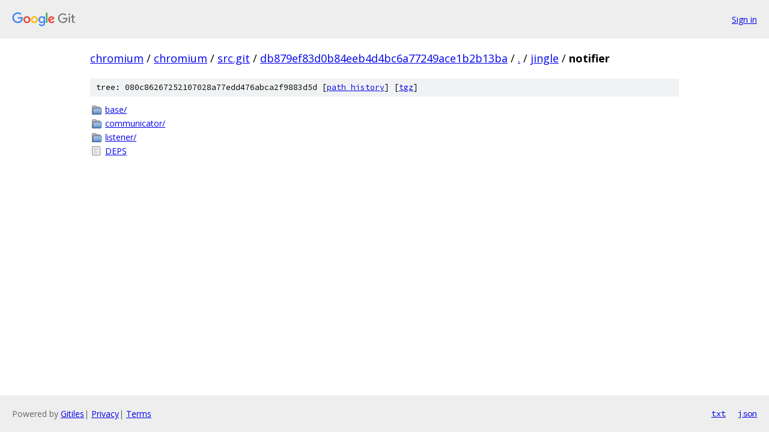

--- FILE ---
content_type: text/html; charset=utf-8
request_url: https://chromium.googlesource.com/chromium/src.git/+/db879ef83d0b84eeb4d4bc6a77249ace1b2b13ba/jingle/notifier
body_size: 755
content:
<!DOCTYPE html><html lang="en"><head><meta charset="utf-8"><meta name="viewport" content="width=device-width, initial-scale=1"><title>jingle/notifier - chromium/src.git - Git at Google</title><link rel="stylesheet" type="text/css" href="/+static/base.css"><!-- default customHeadTagPart --></head><body class="Site"><header class="Site-header"><div class="Header"><a class="Header-image" href="/"><img src="//www.gstatic.com/images/branding/lockups/2x/lockup_git_color_108x24dp.png" width="108" height="24" alt="Google Git"></a><div class="Header-menu"> <a class="Header-menuItem" href="https://accounts.google.com/AccountChooser?faa=1&amp;continue=https://chromium.googlesource.com/login/chromium/src.git/%2B/db879ef83d0b84eeb4d4bc6a77249ace1b2b13ba/jingle/notifier">Sign in</a> </div></div></header><div class="Site-content"><div class="Container "><div class="Breadcrumbs"><a class="Breadcrumbs-crumb" href="/?format=HTML">chromium</a> / <a class="Breadcrumbs-crumb" href="/chromium/">chromium</a> / <a class="Breadcrumbs-crumb" href="/chromium/src.git/">src.git</a> / <a class="Breadcrumbs-crumb" href="/chromium/src.git/+/db879ef83d0b84eeb4d4bc6a77249ace1b2b13ba">db879ef83d0b84eeb4d4bc6a77249ace1b2b13ba</a> / <a class="Breadcrumbs-crumb" href="/chromium/src.git/+/db879ef83d0b84eeb4d4bc6a77249ace1b2b13ba/">.</a> / <a class="Breadcrumbs-crumb" href="/chromium/src.git/+/db879ef83d0b84eeb4d4bc6a77249ace1b2b13ba/jingle">jingle</a> / <span class="Breadcrumbs-crumb">notifier</span></div><div class="TreeDetail"><div class="u-sha1 u-monospace TreeDetail-sha1">tree: 080c86267252107028a77edd476abca2f9883d5d [<a href="/chromium/src.git/+log/db879ef83d0b84eeb4d4bc6a77249ace1b2b13ba/jingle/notifier">path history</a>] <span>[<a href="/chromium/src.git/+archive/db879ef83d0b84eeb4d4bc6a77249ace1b2b13ba/jingle/notifier.tar.gz">tgz</a>]</span></div><ol class="FileList"><li class="FileList-item FileList-item--gitTree" title="Tree - base/"><a class="FileList-itemLink" href="/chromium/src.git/+/db879ef83d0b84eeb4d4bc6a77249ace1b2b13ba/jingle/notifier/base/">base/</a></li><li class="FileList-item FileList-item--gitTree" title="Tree - communicator/"><a class="FileList-itemLink" href="/chromium/src.git/+/db879ef83d0b84eeb4d4bc6a77249ace1b2b13ba/jingle/notifier/communicator/">communicator/</a></li><li class="FileList-item FileList-item--gitTree" title="Tree - listener/"><a class="FileList-itemLink" href="/chromium/src.git/+/db879ef83d0b84eeb4d4bc6a77249ace1b2b13ba/jingle/notifier/listener/">listener/</a></li><li class="FileList-item FileList-item--regularFile" title="Regular file - DEPS"><a class="FileList-itemLink" href="/chromium/src.git/+/db879ef83d0b84eeb4d4bc6a77249ace1b2b13ba/jingle/notifier/DEPS">DEPS</a></li></ol></div></div> <!-- Container --></div> <!-- Site-content --><footer class="Site-footer"><div class="Footer"><span class="Footer-poweredBy">Powered by <a href="https://gerrit.googlesource.com/gitiles/">Gitiles</a>| <a href="https://policies.google.com/privacy">Privacy</a>| <a href="https://policies.google.com/terms">Terms</a></span><span class="Footer-formats"><a class="u-monospace Footer-formatsItem" href="?format=TEXT">txt</a> <a class="u-monospace Footer-formatsItem" href="?format=JSON">json</a></span></div></footer></body></html>